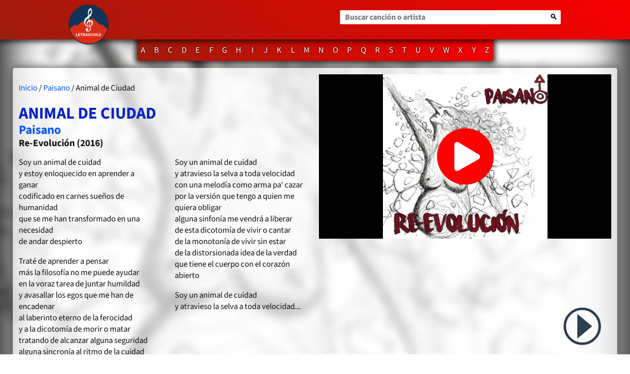

--- FILE ---
content_type: text/html; charset=UTF-8
request_url: https://letraschile.com/paisano/animal-de-ciudad
body_size: 8727
content:
<!doctype html>
<html lang="es">
<head>
<meta charset="utf-8">
<meta name="robots" content="index, follow">
<meta name="description" content="Soy un animal de cuidad y estoy enloquecido en aprender a ganar codificado en carnes sueños de humanidad que se me han transformado en una necesidad ...">
<meta name="theme-color" content="#ee4444">
<meta name="viewport" content="width=device-width, initial-scale=1.0">
<meta name="mobile-web-app-capable" content="yes">
<meta name="apple-mobile-web-app-capable" content="yes">
  
<meta name="twitter:card" content="summary">
<meta name="twitter:site" content="@letraschile">
  
<meta property="fb:pages" content="141751139235454">
<meta property="fb:app_id" content="3428995190531480">
<meta property="og:locale" content="es_LA">
<meta property="og:description" content="Soy un animal de cuidad y estoy enloquecido en aprender a ganar codificado en carnes sueños de humanidad que se me han transformado en una necesidad ...">

<link rel="alternate" type="application/rss+xml" title="RSS completo letraschile" href="https://feeds.feedburner.com/letraschile">
<link rel="alternate" type="application/rss+xml" title="Canción del día en letraschile" href="https://feeds.feedburner.com/letraschile-daily">

<link rel="manifest" href="/manifest.webmanifest">
<link rel="icon" type="image/png" sizes="32x32" href="/favicon-32x32.png">
<link rel="icon" type="image/png" sizes="16x16" href="/favicon-16x16.png">

<style>
  @media screen and (max-width: 600px) { /*#container { background-image: url('/img/huemul.webp') !important; background-position-y: 30vh !important; background-size: 100vw auto !important; }*/ #container { background-position: center !important; } #content { width: 100vw !important; margin: 0 auto !important; padding: 2vw !important; border-radius: initial !important; } .mobile-only { display: block; } .nomobile { display: none !important; } } @media screen and (min-width: 600px) { #container { box-shadow: inset 0 0 5em 1em #000; } #content { box-shadow: 0 0 20px 0px #444; } .mobile-only { display: none !important; } .nomobile { display: block; } } /* GENERAL ELEMENTS */ @font-face { font-family: 'Source Sans 3'; src: url('/fonts/SourceSans3-[wght].woff2') format('woff2'), url('/fonts/SourceSans3-[wght].ttf') format('truetype'); font-weight: 200 900; font-style: normal; font-display: swap; } * { font-family: 'Source Sans 3', sans-serif; } body { margin: 0; padding: 0; font-size: 1.05em; color: #111; word-break: break-word; } a:link, a:visited { text-decoration: none; color: #05f; } a:hover { text-decoration: none; color: #02c; } h1 { font-size: 2em; margin-bottom: 10px; color: #02c; } h2 { color: #05f; } h2, h3 { margin: 1px 0; } ol { padding-left: 2rem; } li { margin-bottom: 10px; } input, textarea, button, select { border-radius: 3px; font-size: 1rem; outline: none; } /* SECTIONS */ header { position: sticky; z-index: 9999; top: 0; width: 100%; height: 80px; background: #e44; background-image: linear-gradient(45deg, #9f1c0c, #f50000); box-shadow: 0 0 10px 5px rgba(0,0,0,.7); } #header { max-width: 1000px; min-width: 340px; margin: 0 auto; padding: 0 10px; } nav { text-align: center; } .index { margin: 0; padding: 0; display: inline-block; list-style: none; background: #e44; background-image: linear-gradient(45deg, #9f1c0c, #f50000); border-radius: 0 0 .3rem .3rem; overflow: hidden; box-shadow: 0 0 10px 5px rgba(0,0,0,.7); max-height: 82px; } #container { min-height: calc(100vh - 215px); height: 100%; /* background-color: #fdf5e6;*/ background-attachment: fixed; background-position: center; background-repeat: no-repeat; background-size: cover; } #content { display: grid; grid-template-columns: repeat(auto-fit,minmax(320px, auto)); grid-gap: 1rem; background: rgba(255,255,255,.7); /*background-color: #fdf5e6e6;*/ width: 96vw; max-width: 1500px; margin: 1vh auto 0; padding: 1vw; overflow: hidden; box-sizing: border-box; border-radius: .3rem .3rem 0 0; } .left { line-height: 140%; } .right { display: flex; flex-wrap: wrap; align-content: flex-start; text-align: right; line-height: 1.4; /*content-visibility: auto;*/ } footer { width: 100%; min-height: 200px; background: #303030; /*content-visibility: auto;*/ } #footer { display: flex; flex-wrap: wrap; justify-content: space-between; gap: 1rem; width: 96vw; max-width: 1500px; margin: 0 auto; padding: 1rem; font-size: smaller; color: #fff; box-sizing: border-box; } /* SUB ELEMENTS */ /* Header */ header label { clip-path: inset(100%); clip: rect(1px, 1px, 1px, 1px); height: 1px; overflow: hidden; position: absolute; white-space: nowrap; width: 1px; } .heading { position: absolute; top: 10px; filter: drop-shadow(0 0 1px #222); } .main_search { position: relative; float: right; top: 20px; width: 45%; min-width: 250px; } .main_search_input { height: 30px; width: 100%; padding: 0 10px; font-weight: 700; border: 1px solid #f33; box-sizing: border-box; } .main_search_input:hover, .main_search_input:focus { box-shadow: 0 0 6px 0 #700; color: #6e0000; } .main_search_button { position: absolute; top: 1px; right: 1px; background: #fff; border: none; height: 28px; width: 28px; border-radius: 0 3px 3px 0; cursor: pointer; } .heading, .main_search_button, #playButton { -webkit-transition: all 0.3s; -moz-transition: all 0.3s; transition: all 0.3s; } .heading:hover, .main_search_button:hover, #playButton:hover { filter: drop-shadow(0 0 1px #eee) contrast(1.5); } .index li { display: inline-block; margin: 0; min-width: 24px; } .index li a { display: block; padding: 10px 7.5px; color: #fff !important; text-shadow: 0 0 .2rem #000; } .index li a:hover { background: radial-gradient(circle at bottom center, #fff6, #0006); } /* Content */ .lyrics { column-count: 2; column-width: 270px; column-gap: 40px; margin: 1em 0; } .lyrics p { margin-top: 0; page-break-inside: avoid; } .lyrics div ol { -webkit-column-break-inside: avoid; page-break-inside: avoid; break-inside: avoid; } /* Aside */ .right article p { white-space: break-spaces; } /* Footer */ footer a:link, footer a:visited { color: #ff6666; } footer a:hover { color: #ff8888; } #footer>div { flex-basis: 30%; min-width: 320px; flex-grow: 1; } /* Social buttons */ .social_networks, .social_networks a { display: inline-flex; align-items: center; flex-wrap: wrap; gap: 5px; margin: 0; } .social_networks a { margin: .3rem 0; } .social_networks img { filter: invert(49%) sepia(100%) saturate(5023%) hue-rotate(340deg) brightness(98%) contrast(89%); } .social_networks img:hover { filter: invert(43%) sepia(55%) saturate(766%) hue-rotate(314deg) brightness(120%) contrast(100%); } .social_buttons { height: 38px; } .instabutton { display: inline-flex; align-items: center; } .instabutton span { display: inline-block; background: linear-gradient(45deg, #ffdc80, #e1306c 75%); border-radius: 50rem; padding: 5px; width: 32px; height: 32px; margin-right: 0.3rem; } .instabutton span img { filter: invert(100%); } /* scrollbar ::-webkit-scrollbar { width: 10px; } ::-webkit-scrollbar-track { background: #f1f1f1; } ::-webkit-scrollbar-thumb { background: #e44; } ::-webkit-scrollbar-thumb:hover { background: #555; } */ .popup-message { display: none; position: fixed; top: 24px; right: 24px; left: auto; z-index: 12000; min-width: 220px; max-width: 300px; padding: 16px 28px 16px 20px; background: #222; color: #fff; font-size: 1.11em; font-weight: 500; border-radius: 12px; box-shadow: 0 4px 24px rgba(30,40,60,0.13), 0 1.5px 4px #bcd0ee; border: 1.5px solid #444; letter-spacing: 0.01em; transition: opacity 0.35s, transform 0.35s; pointer-events: none; opacity: 0.98; backdrop-filter: blur(2px); align-items: center; gap: 12px; } .popup-message.show { display: flex; opacity: 0.98; transform: translateY(0); } .popup-message::before { content: '\2714\FE0F'; /* Emoji check mark */ font-family: inherit; font-weight: bold; font-size: 1.2em; color: #6ee7b7; margin-right: 8px; display: inline-block; } @media (max-width: 600px) { .popup-message { right: 8px; left: 8px; min-width: 0; max-width: 98vw; padding: 12px 8px 12px 12px; font-size: 1em; border-radius: 9px; box-shadow: 0 2px 12px rgba(30,40,60,0.18), 0 1px 3px #bcd0ee; top: 10px; } .popup-message::before { font-size: 1em; margin-right: 6px; } }   
  /*
  header, nav .index {
    background-image: linear-gradient(45deg, #591685, #FBF3DF);
  }
  */
</style>

<!-- Google tag (gtag.js) -->
<script async src="https://www.googletagmanager.com/gtag/js?id=G-PPLX4N5LBL" type="01a1a21264bd9cc6d26c1543-text/javascript"></script>
<script type="01a1a21264bd9cc6d26c1543-text/javascript">
  window.dataLayer = window.dataLayer || [];
  function gtag(){dataLayer.push(arguments);}
  gtag('js', new Date());
  gtag('config', 'G-PPLX4N5LBL');
</script>

<title>Animal de Ciudad - Paisano - Letras de canciones chilenas</title>
<meta property="og:url" content="https://letraschile.com/paisano/animal-de-ciudad">
<meta property="og:type" content="video.other">
<meta property="og:title" content="Animal de Ciudad, Paisano">
<meta property="og:image" content="https://i.ytimg.com/vi/R7H0b03YI7U/maxresdefault.jpg">
<meta property="og:image:width" content="1280">
<meta property="og:image:height" content="720">
<meta property="og:video:url" content="https://www.youtube.com/embed/R7H0b03YI7U">
<meta property="og:video:secure_url" content="https://www.youtube.com/embed/R7H0b03YI7U">
<meta property="og:video:type" content="text/html">
<meta property="og:video:width" content="435">
<meta property="og:video:height" content="251">

<meta name="twitter:card" content="player">
<meta name="twitter:player" content="https://www.youtube.com/embed/R7H0b03YI7U">
<meta name="twitter:player:width" content="435">
<meta name="twitter:player:height" content="251">

<link rel="canonical" href="https://letraschile.com/paisano/animal-de-ciudad">

<style>
  @media print { body { margin: 0; padding: 1cm; font-family: Arial, sans-serif; font-size: initial; background: #fff; } header, nav, footer, .more_songs, .cookies, .right, .social_buttons, ins, #playButton, .instabutton { display: none !important; overflow: hidden !important; height: 0 !important; } #container { text-align: center; background: #fff; box-shadow: none; } .lyrics{ width: 100%; margin: 2cm 0; } .left::after { content: "LetrasChile.com"; } }  .more_songs { margin-top: 20px; } .more_songs ul { display: flex; flex-wrap: wrap; justify-content: space-evenly; margin: 0; padding: 0; } .more_songs ul li { list-style: none; margin: 5px 8px; } .responsiveContent { position: relative; height: 0; width: 100vw; overflow: hidden; padding-bottom: 56.25%; margin: 0 0 10px; flex: 100%; background-color: #aaa; background-repeat: no-repeat; background-size: 20%, 0 0, cover; background-position: center; cursor: pointer; transition: .2s; } .responsiveContent iframe { position: absolute; top: 0; left: 0; width: 100%; height: 100%; border: 0; } .responsiveContent:hover { background-size: 15%, 100% 100%, cover; } #playButton { position: fixed; right: 6vw; bottom: 2rem; border-top: 25px solid transparent; border-bottom: 25px solid transparent; border-left: 30px solid #2c3e50; z-index: 1; -webkit-transition: all 0.3s; -moz-transition: all 0.3s; transition: all 0.3s; cursor: pointer; filter: drop-shadow(0 0 1px #eee); } #playButton:before { content: ''; position: absolute; top: -38px; left: -58px; bottom: -38px; right: -18px; border-radius: 50%; border: 5px solid #2c3e50; z-index: 2; -webkit-transition: all 0.3s; -moz-transition: all 0.3s; transition: all 0.3s; } #playButton:after { content: ''; opacity: 0; -webkit-transition: opacity 0.6s; -moz-transition: opacity 0.6s; transition: opacity 0.6s; } #playButton:hover:before, #playButton:focus:before { -webkit-transform: scale(1.1); -moz-transform: scale(1.1); transform: scale(1.1); } #playButton.active { border-color: transparent; } #playButton.active:after { content: ''; opacity: 1; width: 15px; height: 40px; position: absolute; right: 2.5px; top: -20px; border-left: 10px solid #2c3e50; border-right: 10px solid #2c3e50; }   
  @media screen and (min-width: 600px) {
    #container {
      background-image: url('https://letraschile.com/cdn-cgi/image/trim=border,blur=10,format=webp,saturation=0.7/https://i.ytimg.com/vi/R7H0b03YI7U/maxresdefault.jpg');
      background-size: cover;
    }
  }

  .responsiveContent {
    background-image: url('/img/play-circle-solid.svg'), linear-gradient(0, #9003, #3003), url('https://i.ytimg.com/vi/R7H0b03YI7U/maxresdefault.jpg');
  }
</style>
<!-- Ads auto -->
<script async data-ad-client="ca-pub-4308209676548305" src="https://pagead2.googlesyndication.com/pagead/js/adsbygoogle.js" type="01a1a21264bd9cc6d26c1543-text/javascript"></script>
<script async src="https://fundingchoicesmessages.google.com/i/pub-4308209676548305?ers=1" nonce="3AZb6L7cRNXR9WJ6LBU7OQ" type="01a1a21264bd9cc6d26c1543-text/javascript"></script><script nonce="3AZb6L7cRNXR9WJ6LBU7OQ" type="01a1a21264bd9cc6d26c1543-text/javascript">(function() {function signalGooglefcPresent() {if (!window.frames['googlefcPresent']) {if (document.body) {const iframe = document.createElement('iframe'); iframe.style = 'width: 0; height: 0; border: none; z-index: -1000; left: -1000px; top: -1000px;'; iframe.style.display = 'none'; iframe.name = 'googlefcPresent'; document.body.appendChild(iframe);} else {setTimeout(signalGooglefcPresent, 0);}}}signalGooglefcPresent();})();</script>
<!--<script async src="https://platform.twitter.com/widgets.js" charset="utf-8"></script>-->
<script type="application/ld+json">
{
  "@context": "https://schema.org",
  "@type": "MusicComposition",
  "@id": "https://letraschile.com/paisano/animal-de-ciudad",
  "name": "Animal de Ciudad",
  "url": "https://letraschile.com/paisano/animal-de-ciudad",
  "inAlbum": {
    "@type": "MusicAlbum",
    "name": "Re-Evolución",
    "byArtist": {
      "@type": "MusicGroup",
      "name": "Paisano",
      "@id": "https://letraschile.com/paisano"
    }
  },
  "composer": {
    "@type": "Person",
    "name": "Paisano",
    "@id": "https://letraschile.com/paisano"
  },
  "datePublished": "2016",
  "lyrics": {
    "@type": "CreativeWork",
    "text": "Soy un animal de cuidad\r\ny estoy enloquecido en aprender a ganar\r\ncodificado en carnes sue\u00f1os de humanidad\r\nque se me han transformado en una necesidad\r\nde andar despierto\r\n\r\nTrat\u00e9 de aprender a pensar\r\nm\u00e1s la filosof\u00eda no me puede ayudar\r\nen la voraz tarea de juntar humildad\r\ny avasallar los egos que me han de encadenar\r\nal laberinto eterno de la ferocidad\r\ny a la dicotom\u00eda de morir o matar\r\ntratando de alcanzar alguna seguridad\r\nalguna sincron\u00eda al ritmo de la cuidad\r\nque va tan lento para el coraz\u00f3n\r\n\r\nSoy un animal de cuidad\r\ny atravieso la selva a toda velocidad\r\ncon una melod\u00eda como arma pa' cazar\r\npor la versi\u00f3n que tengo a quien me quiera obligar\r\nalguna sinfon\u00eda me vendr\u00e1 a liberar\r\nde esta dicotom\u00eda de vivir o cantar\r\nde la monoton\u00eda de vivir sin estar\r\nde la distorsionada idea de la verdad\r\nque tiene el cuerpo con el coraz\u00f3n abierto\r\n\r\nSoy un animal de cuidad\r\ny atravieso la selva a toda velocidad..."  }
}
</script>
<script type="application/ld+json">
{
  "@context": "https://schema.org",
  "@type": "BreadcrumbList",
  "itemListElement": [{
    "@type": "ListItem",
    "position": 1,
    "item": {
      "@id": "https://letraschile.com",
      "name": "LetrasChile"
    }
  },
  {
    "@type": "ListItem",
    "position": 2,
    "item": {
      "@id": "https://letraschile.com/paisano",
      "name": "Paisano"
    }
  },
  {
    "@type": "ListItem",
    "position": 3,
    "item": {
      "@id": "https://letraschile.com/paisano/animal-de-ciudad",
      "name": "Animal de Ciudad"
    }
  }]
}
</script>

</head>

<body>
<!--
<script>
  window.fbAsyncInit = function() {
    FB.init({
      appId      : '3428995190531480',
      xfbml      : true,
      version    : 'v18.0'
    });
  };

  (function(d, s, id){
     var js, fjs = d.getElementsByTagName(s)[0];
     if (d.getElementById(id)) {return;}
     js = d.createElement(s); js.id = id;
     js.src = "https://connect.facebook.net/es_LA/sdk.js";
     fjs.parentNode.insertBefore(js, fjs);
   }(document, 'script', 'facebook-jssdk'));
</script>
-->

<div id="container">
  <!-- Opensearch declaration -->
<script type="application/ld+json">
{
  "@context": "https://schema.org",
  "@type": "WebSite",
  "url": "https://letraschile.com/",
  "potentialAction": {
    "@type": "SearchAction",
    "target": "https://letraschile.com/search?q={main_search_input}",
    "query-input": "required name=main_search_input"
  }
}
</script>


<header>
  <div id="header">
    <a href="/" title="Tirar los dados..."><img class="heading" src="/img/logo26_100.png" width="80" height="80" alt="Logo"></a>
    <form class="main_search" method="get" action="/search">
      <label for="q">Buscar canción o artista</label>
      <input class="main_search_input" name="q" id="q" type="search" placeholder="Buscar canción o artista" required>
      <button class="main_search_button" type="submit" aria-label="Buscar">&#128269;</button>
    </form>
  </div>
</header>
<nav class="nomobile">
  <ol class="index" aria-label="Índice de artistas por inicial">
        <li><a href="/catalogo/A">A</a></li>
    <li><a href="/catalogo/B">B</a></li>
    <li><a href="/catalogo/C">C</a></li>
    <li><a href="/catalogo/D">D</a></li>
    <li><a href="/catalogo/E">E</a></li>
    <li><a href="/catalogo/F">F</a></li>
    <li><a href="/catalogo/G">G</a></li>
    <li><a href="/catalogo/H">H</a></li>
    <li><a href="/catalogo/I">I</a></li>
    <li><a href="/catalogo/J">J</a></li>
    <li><a href="/catalogo/K">K</a></li>
    <li><a href="/catalogo/L">L</a></li>
    <li><a href="/catalogo/M">M</a></li>
    <li><a href="/catalogo/N">N</a></li>
    <li><a href="/catalogo/O">O</a></li>
    <li><a href="/catalogo/P">P</a></li>
    <li><a href="/catalogo/Q">Q</a></li>
    <li><a href="/catalogo/R">R</a></li>
    <li><a href="/catalogo/S">S</a></li>
    <li><a href="/catalogo/T">T</a></li>
    <li><a href="/catalogo/U">U</a></li>
    <li><a href="/catalogo/V">V</a></li>
    <li><a href="/catalogo/W">W</a></li>
    <li><a href="/catalogo/X">X</a></li>
    <li><a href="/catalogo/Y">Y</a></li>
    <li><a href="/catalogo/Z">Z</a></li>
  </ol>
</nav>
  <div id="content">
    <main class="left">
      <article>
        <p class="cookies"><a href="/">Inicio</a> / <a href="/paisano">Paisano</a> / Animal de Ciudad</p>
        <h1 style="text-transform:uppercase">Animal de Ciudad</h1>
        <h2 class="instabutton">Paisano</h2>
        <h3>Re-Evolución (2016)</h3>
        <span title="Reproducir canción" id="playButton"></span>        <!--
        <a href="https://www.instagram.com/letraschile" class="instabutton">
          <span><img src="/img/instagram-brands.svg" width="32" height="32" alt="Instagram"></span>
          ¡Síguenos en Instagram!
        </a>
        <div class="social_buttons">
          <a href="https://twitter.com/share?ref_src=twsrc%5Etfw" class="twitter-share-button" data-size="large" data-via="letraschile" data-show-count="false">Tweet</a>
          <a href="https://twitter.com/letraschile?ref_src=twsrc%5Etfw" class="twitter-follow-button" data-size="large" data-via="letraschile" data-show-count="false">Follow @letraschile</a>
          <br>
          <div
            class="fb-like"
            data-href="https://letraschile.com/paisano/animal-de-ciudad"
            data-action="like"
            data-size="large"
            data-width="350"
            data-share="true">
          </div>
        </div>
        -->
        <div class="lyrics">
          <p>
            Soy un animal de cuidad<br>
y estoy enloquecido en aprender a ganar<br>
codificado en carnes sueños de humanidad<br>
que se me han transformado en una necesidad<br>
de andar despierto
</p>
<p>
Traté de aprender a pensar<br>
más la filosofía no me puede ayudar<br>
en la voraz tarea de juntar humildad<br>
y avasallar los egos que me han de encadenar<br>
al laberinto eterno de la ferocidad<br>
y a la dicotomía de morir o matar<br>
tratando de alcanzar alguna seguridad<br>
alguna sincronía al ritmo de la cuidad<br>
que va tan lento para el corazón
</p>
<p>
Soy un animal de cuidad<br>
y atravieso la selva a toda velocidad<br>
con una melodía como arma pa' cazar<br>
por la versión que tengo a quien me quiera obligar<br>
alguna sinfonía me vendrá a liberar<br>
de esta dicotomía de vivir o cantar<br>
de la monotonía de vivir sin estar<br>
de la distorsionada idea de la verdad<br>
que tiene el cuerpo con el corazón abierto
</p>
<p>
Soy un animal de cuidad<br>
y atravieso la selva a toda velocidad...
          </p>
        </div>
        <a href="https://www.instagram.com/letraschile" class="instabutton">
          <span><img src="/img/instagram-brands.svg" width="32" height="32" alt="Instagram"></span>
          ¡Síguenos y descubre una canción diaria!
        </a>
                <!-- AdaptableArtistTop -->
        <div id="adHolder">
          <ins class="adsbygoogle"
              style="display:block"
              data-ad-client="ca-pub-4308209676548305"
              data-ad-slot="9374506398"
              data-ad-format="auto"
              data-full-width-responsive="true"></ins>
          <script type="01a1a21264bd9cc6d26c1543-text/javascript">(adsbygoogle = window.adsbygoogle || []).push({});</script>
        </div>
                        <section class="more_songs">
          <h3>Más Paisano</h3>
          <ul>
                        <li><a href="/paisano/en-una-noche">En una noche</a></li>
            <li><a href="/paisano/juan-el-duro">Juan el duro</a></li>
            <li><a href="/paisano/te-quiero">Te quiero</a></li>
            <li><a href="/paisano/pajarita">Pajarita</a></li>
            <li><a href="/paisano/late">Late</a></li>
            <li><a href="/paisano/danza-para-ti">Danza para ti</a></li>
          </ul>
        </section>
              </article>
    </main>
    <aside class="right">
      <div class="responsiveContent">
        <div id="video"></div>
        <!--
          <iframe title="Video de Youtube" src="https://www.youtube.com/embed/R7H0b03YI7U?enablejsapi=1"
          allow="accelerometer; autoplay; encrypted-media; gyroscope; picture-in-picture"
          allowfullscreen id="video">
          </iframe>
        -->
      </div>
      <div style="flex-basis:100%; flex-grow:1;">
  <!--<h3>Letras relacionadas</h3>-->
  <!-- Ads Matched -->
    <ins class="adsbygoogle"
    style="display:block"
    data-ad-format="autorelaxed"
    data-ad-client="ca-pub-4308209676548305"
    data-ad-slot="2842209004">
  </ins>
  <script type="01a1a21264bd9cc6d26c1543-text/javascript">(adsbygoogle = window.adsbygoogle || []).push({});</script>
  </div>
              </aside>
  </div>
</div>

<script type="01a1a21264bd9cc6d26c1543-text/javascript">
  console.log('A=52, S=667, Y=R7H0b03YI7U');
  console.log('More: ');
</script>
<script type="01a1a21264bd9cc6d26c1543-text/javascript">  
  var playButton = document.getElementById("playButton");
  var videoDiv = document.getElementById("video");
  
  // https://developers.google.com/youtube/iframe_api_reference
  // global variable for the player
  var player;
  // this function gets called when API is ready to use
  function onYouTubeIframeAPIReady() {
    // create the global player from the specific iframe (#video)
    player = new YT.Player('video', {
      videoId: 'R7H0b03YI7U',
      events: {
        // call this function when player is ready to use
        'onReady': onPlayerReady,
        'onStateChange': onPlayerStateChange
      },
      playerVars: {
        autoplay: 1,
        modestbranding: 1,
        rel: 0,
        showinfo: 0
      }
    });
  }
  function onPlayerReady(event) {
    player.playVideo();
    // bind events
    playButton.addEventListener("click", function() {
      if (player.getPlayerState() != 1) {
        player.playVideo();
        gtag('event','video_play_click', {
          'event_category': 'video_play_button',
          'event_label': 'Youtube video',
          'value': 'play'
        });
      } else {
        player.pauseVideo();
        gtag('event','video_pause_click', {
          'event_category': 'video_play_button',
          'event_label': 'Youtube video',
          'value': 'pause'
        });
      }
    }, {passive: true});
  }
  function onPlayerStateChange(event) {
    if (player.getPlayerState() != 1) {
      playButton.classList.remove('active');
      gtag('event','video_pause', {
        'event_category': 'video_play',
        'event_label': 'Youtube video',
        'value': 'pause'
      });
    } else {
      playButton.classList.add('active');
      gtag('event','video_play', {
        'event_category': 'video_play',
        'event_label': 'Youtube video',
        'value': 'play'
      });
    }
  }
  
  function loadYT() {
    // Inject YouTube API script
    var tag = document.createElement('script');
    tag.src = "https://www.youtube.com/iframe_api";
    var firstScriptTag = document.getElementsByTagName('script')[0];
    firstScriptTag.parentNode.insertBefore(tag, firstScriptTag);
  }
  
  window.onload = function(){
    var firstClick = true;
    
    playButton.addEventListener("click", function() {
      if (firstClick == true) {
        firstClick = false;
        loadYT();
        console.log('video init');
      }
    }, {passive: true})
    
    videoDiv.parentElement.addEventListener("click", function() {
      if (firstClick == true) {
        firstClick = false;
        loadYT();
        console.log('video init');
      }
    }, {passive: true})
  }
</script>
<footer>
  <div id="footer">
    <div>
      <h3>Descubre</h3>
      <p><a href="/random">Descubre al azar</a> &bull; <a href="/daily">Canción del día</a></p>
      <p><a href="/lc/nosotros">Acerca de LetrasChile.com</a></p>
      <p><a href="/lc/terminos">Términos y Condiciones</a> &bull; <a href="/lc/privacidad">Política de Privacidad</a></p>
    </div>
    <div>
      <h3>Publica</h3>
      <p>¿Eres artista? <a href="/lc/portal">regístrate ahora</a> y escríbenos a través de nuestro <a href="https://www.instagram.com/letraschile">Instagram</a> usando tu <strong>cuenta oficial</strong> (no es necesario que esté verificada) ¡Te daremos acceso a tu propio perfil y podrás subir tus propias canciones!</p>
      <p>¿Quieres colaborar? <a href="/lc/portal">regístrate ahora</a> y demuestra que llevas la música chilena en el corazón &#9829;.</p>
    </div>
    <div>
      <h3>Encuéntranos</h3>
      <p class="social_networks">
        @letraschile en redes:
        <a href="https://www.instagram.com/letraschile" target="_blank">
          <img width="32" height="32" alt="Instagram" src="/img/instagram-brands.svg">
        </a>
        <a href="https://www.tiktok.com/@letraschile.com" target="_blank">
          <img width="32" height="32" alt="Tik Tok" src="/img/tiktok.svg">
        </a>
        <a href="https://www.facebook.com/letraschile" target="_blank">
          <img width="32" height="32" alt="Facebook" src="/img/facebook-brands.svg">
        </a>
        <a href="https://www.twitter.com/letraschile" target="_blank">
          <img width="32" height="32" alt="Twitter" src="/img/twitter-brands.svg">
        </a>
      </p>
      <p>
        Las letras de las canciones se ofrecen con propósitos educativos o recreativos y son propiedad de sus respectivos dueños.<br>
        LetrasChile.com se ofrece bajo licencia internacional <a rel="license" href="http://creativecommons.org/licenses/by-sa/4.0/">Creative Commons Attribution-ShareAlike 4.0</a> (algunos derechos reservados).
      </p>
      <p>
        Donado y desarrollado por <a href="https://calistoweb.cl" target="_blank">Calistoweb Servicios Informáticos SpA</a>.
      </p>
    </div>
  </div>
</footer>

<script type="01a1a21264bd9cc6d26c1543-text/javascript">
  if('serviceWorker' in navigator) {
    window.addEventListener('load', () => {
      if (navigator.serviceWorker.controller) {
        console.log('[PWA Builder] active service worker found, no need to register')
      } else {
        //Register the ServiceWorker
        navigator.serviceWorker.register('/pwabuilder-sw.js', {
          scope: '/'
        }).then(function(reg) {
          console.log('Service worker has been registered for scope:'+ reg.scope);
        });
      }
    });
  }
</script>
<script defer src='https://static.cloudflareinsights.com/beacon.min.js' data-cf-beacon='{"token": "2b59198219a14c23bdf73a445728a110"}' type="01a1a21264bd9cc6d26c1543-text/javascript"></script>

<script src="/cdn-cgi/scripts/7d0fa10a/cloudflare-static/rocket-loader.min.js" data-cf-settings="01a1a21264bd9cc6d26c1543-|49" defer></script><script>(function(){function c(){var b=a.contentDocument||a.contentWindow.document;if(b){var d=b.createElement('script');d.innerHTML="window.__CF$cv$params={r:'9c21532499323191',t:'MTc2OTEwODc0Ng=='};var a=document.createElement('script');a.src='/cdn-cgi/challenge-platform/scripts/jsd/main.js';document.getElementsByTagName('head')[0].appendChild(a);";b.getElementsByTagName('head')[0].appendChild(d)}}if(document.body){var a=document.createElement('iframe');a.height=1;a.width=1;a.style.position='absolute';a.style.top=0;a.style.left=0;a.style.border='none';a.style.visibility='hidden';document.body.appendChild(a);if('loading'!==document.readyState)c();else if(window.addEventListener)document.addEventListener('DOMContentLoaded',c);else{var e=document.onreadystatechange||function(){};document.onreadystatechange=function(b){e(b);'loading'!==document.readyState&&(document.onreadystatechange=e,c())}}}})();</script></body>
</html>


--- FILE ---
content_type: text/html; charset=utf-8
request_url: https://www.google.com/recaptcha/api2/aframe
body_size: 264
content:
<!DOCTYPE HTML><html><head><meta http-equiv="content-type" content="text/html; charset=UTF-8"></head><body><script nonce="B_l6Is3tXcovlHrOh5be5g">/** Anti-fraud and anti-abuse applications only. See google.com/recaptcha */ try{var clients={'sodar':'https://pagead2.googlesyndication.com/pagead/sodar?'};window.addEventListener("message",function(a){try{if(a.source===window.parent){var b=JSON.parse(a.data);var c=clients[b['id']];if(c){var d=document.createElement('img');d.src=c+b['params']+'&rc='+(localStorage.getItem("rc::a")?sessionStorage.getItem("rc::b"):"");window.document.body.appendChild(d);sessionStorage.setItem("rc::e",parseInt(sessionStorage.getItem("rc::e")||0)+1);localStorage.setItem("rc::h",'1769108751096');}}}catch(b){}});window.parent.postMessage("_grecaptcha_ready", "*");}catch(b){}</script></body></html>